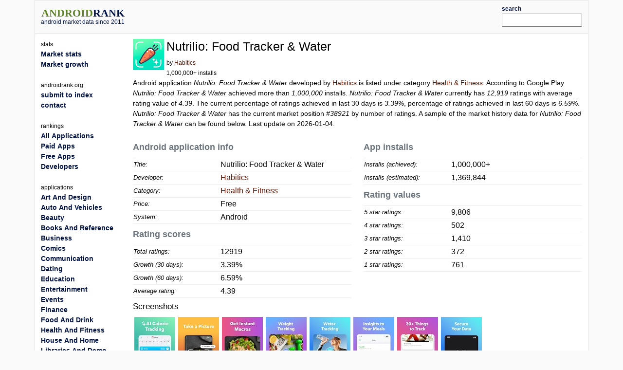

--- FILE ---
content_type: text/html; charset=utf-8
request_url: https://androidrank.org/application/nutrilio_food_tracker_water/net.nutrilio
body_size: 22260
content:
<!DOCTYPE html>
<html lang="en">
<head>
<meta name="google-site-verification" content="Qg6JHRBOMeFFRtNyuy2hHkDoFLidfGsZgl0JWBAPvv0">
<meta http-equiv="Content-Type" content="text/html; charset=UTF-8">
<script src="https://cdn.jsdelivr.net/npm/jquery@3.6.0/dist/jquery.min.js"></script>
<link rel="stylesheet" href="https://cdn.jsdelivr.net/npm/bootstrap@5.1.1/dist/css/bootstrap.min.css">
<script src="https://cdn.jsdelivr.net/npm/lightbox2@2.11.3/dist/js/lightbox.min.js"></script>
<link rel="stylesheet" href="https://cdn.jsdelivr.net/npm/lightbox2@2.11.3/dist/css/lightbox.min.css">
<link rel="stylesheet" type="text/css" href="/css/all-libs.min.css?time=6">
<script defer src="/js/all-libs.min.js?time=8"></script>
<meta name="language" content="en"/>
<meta name="viewport" content="width=device-width"/>
<script async src="https://www.googletagmanager.com/gtag/js?id=G-7LJSLYP0E5"></script>
<script>
  window.dataLayer = window.dataLayer || [];
  function gtag(){dataLayer.push(arguments);}
  gtag('js', new Date());

  gtag('config', 'G-7LJSLYP0E5');
</script>

<script data-ad-client="ca-pub-7014871535532916" async src="https://pagead2.googlesyndication.com/pagead/js/adsbygoogle.js"></script>



  <title>Nutrilio: Food Tracker & Water | androidrank.org</title>
  <meta name="Description" content="Nutrilio: Food Tracker &amp; Water - android market data and growth. Nutrilio: Food Tracker &amp; Water - Google Play history data on ratings, installs, rating average and downloads.">
  <meta name="Keywords" content="android, rank, profile, statistics, ranking, rating, list, graph, chart, memory, history, Nutrilio: Food Tracker & Water">
  <meta property="og:image" content="https://play-lh.googleusercontent.com/PUgZeYMumyabp1gKQN0T5NOlG-77wS0-yZ5fA7NDQ6EequN06uzM54hKJYjrPFgZn-gE" />
  <meta property="og:title" content="Nutrilio: Food Tracker & Water - androidrank.org" />
  <meta name="pubdate" content="2026-01-04">  
  <script defer src="/js/androidapp003.js"></script>
  <script src="https://www.gstatic.com/charts/loader.js"></script>
  <script >
    google.charts.load('current', {packages: ['corechart']});      
    google.charts.setOnLoadCallback(callCharts);      
    function callCharts(){
        var drawChartRankTotalData = [["2021-01-01",140],["2021-03-16",367],["2021-06-01",642],["2021-08-01",857],["2021-10-17",1176],["2021-12-04",1365],["2022-02-19",1691],["2022-04-17",1891],["2022-07-17",2144],["2022-09-18",2293],["2022-12-02",2486],["2023-02-01",2668],["2023-06-03",3486],["2023-10-02",5134],["2024-02-03",6748],["2024-06-02",7963],["2024-11-07",9431],["2025-04-02",10536],["2025-09-05",11501],["2026-01-03",12919],];
	      drawChartRankTotal(drawChartRankTotalData, "100%", 250, 'ranktotal_div');
      	var drawChartDownloadsEstimationData = [["2021-01-01",1000],["2021-03-16",28087],["2021-06-01",50000],["2021-08-01",100000],["2021-10-17",148535],["2021-12-04",177291],["2022-02-19",226892],["2022-04-17",257322],["2022-07-17",295815],["2022-09-18",318486],["2022-12-02",347850],["2023-02-01",375542],["2023-06-03",500000],["2023-10-02",638603],["2024-02-03",774348],["2024-06-02",876534],["2024-11-07",1000000],["2025-04-02",1117166],["2025-09-05",1219488],["2026-01-03",1369844],];
      	drawChartDownloadsEstimation(drawChartDownloadsEstimationData, "100%", 250, 'download_est_div');
      	var drawChartRankAvgData = [["2021-01-01",4.3333],["2021-03-16",4.5205],["2021-06-01",4.0939],["2021-08-01",4.6475],["2021-10-17",4.5141],["2021-12-04",4.4443],["2022-02-19",4.5177],["2022-04-17",4.5126],["2022-07-17",4.6913],["2022-09-18",4.6825],["2022-12-02",4.6031],["2023-02-01",4.6202],["2023-06-03",4.573],["2023-10-02",4.4],["2024-02-03",4.2858],["2024-06-02",4.4921],["2024-11-07",4.4161],["2025-04-02",4.3846],["2025-09-05",4.2946],["2026-01-03",4.4178],];
      	drawChartRankAvg(drawChartRankAvgData, "100%", 250, 'rankavg_div');
      	var drawChartPercentageData = [["2021-01-01",0.0],["2021-03-16",0.0],["2021-06-01",0.0],["2021-08-01",0.0],["2021-10-17",0.0],["2021-12-04",0.0],["2022-02-19",0.0],["2022-04-17",0.0],["2022-07-17",0.0],["2022-09-18",0.0],["2022-12-02",0.0],["2023-02-01",0.0],["2023-06-03",0.0],["2023-10-02",0.0],["2024-02-03",0.0],["2024-06-02",0.0],["2024-11-07",0.0001],["2025-04-02",0.0001],["2025-09-05",0.0001],["2026-01-03",0.0001],];
      	drawChartPercentage(drawChartPercentageData, "100%", 250, 'percentage_div');
      	var drawChartRatingDistributionData = [["2021-01-01",0.5929,0.2429,0.0786,0.0286,0.0429 ],["2021-03-16",0.6785,0.2316,0.0463,0.0,0.0381 ],["2021-06-01",0.5389,0.2243,0.0966,0.0576,0.0779 ],["2021-08-01",0.776,0.1552,0.0187,0.028,0.0187 ],["2021-10-17",0.6862,0.2202,0.0417,0.0162,0.0332 ],["2021-12-04",0.7143,0.1429,0.0637,0.0286,0.0498 ],["2022-02-19",0.7286,0.1467,0.0449,0.0278,0.039 ],["2022-04-17",0.7303,0.1449,0.0254,0.0465,0.036 ],["2022-07-17",0.826,0.0956,0.0,0.0452,0.0182 ],["2022-09-18",0.8181,0.1095,0.0,0.0462,0.0166 ],["2022-12-02",0.7772,0.1287,0.0076,0.0467,0.027 ],["2023-02-01",0.7774,0.1387,0.018,0.0289,0.0289 ],["2023-06-03",0.78,0.1084,0.0485,0.0083,0.0485 ],["2023-10-02",0.6782,0.1782,0.0586,0.0093,0.068 ],["2024-02-03",0.618,0.1888,0.0985,0.0286,0.0594 ],["2024-06-02",0.7095,0.1396,0.0882,0.0386,0.0183 ],["2024-11-07",0.6699,0.1885,0.0699,0.0195,0.0488 ],["2025-04-02",0.7187,0.119,0.0491,0.0386,0.0699 ],["2025-09-05",0.6698,0.129,0.0896,0.0394,0.0692 ],["2026-01-03",0.759,0.0389,0.1091,0.0288,0.0589 ],];
      	drawChartRatingDistribution(drawChartRatingDistributionData, "100%", 250, 'rankdistribution_div');
      	var drawChartRatingPieData = [12919, 761, 372, 1410, 502, 9806];
      	drawChartRatingPie(drawChartRatingPieData, 'Current rating distribution', "100%", 300, 'ratingpie_div');
        var drawChartPriceData = [];
	      drawChartPrice(drawChartPriceData, "100%", 250, 'price_div');        
    }          
  </script>

</head>
<body>
<div id="body-content" class="container">
  <div id="header" class="row">
  <div id="id_logo_html" class="col-md-3"></div>
  <div class="col-md-7">
  <div id="topadd">
    

<script async src="//pagead2.googlesyndication.com/pagead/js/adsbygoogle.js"></script>
<ins class="adsbygoogle"
     style="display:inline-block;width:468px;height:60px"
     data-ad-client="ca-pub-7014871535532916"
     data-ad-slot="4642830647"></ins>
<script>
(adsbygoogle = window.adsbygoogle || []).push({});
</script>





  </div>
  </div>
  <div class="col-md-2" style="padding-top:5px;padding-bottom:5px;">
  <div class="ui-widget" id="searchwidget" >
	  <label for="appsearch"><b><small>search</small></b></label>
    <input id="appsearch" style="width:100%">
  </div>
  </div>
  

  </div>

<div id="main" class="row"> 
  <div id="content" class="col-md-10 col-xxl-8 order-md-2">
    

<div itemscope itemtype="http://schema.org/SoftwareApplication">
<div class="row"><div class="col-md-12">
  
    <div style="float:left; padding-right:5px;">
    <a itemprop="url" target="_blank" href="https://play.google.com/store/apps/details?id=net.nutrilio"><img itemprop="image" src="https://play-lh.googleusercontent.com/PUgZeYMumyabp1gKQN0T5NOlG-77wS0-yZ5fA7NDQ6EequN06uzM54hKJYjrPFgZn-gE=w64" alt="Nutrilio: Food Tracker & Water" width="64" height="64" onerror='this.style.display = "none"'></a>
    </div>
  
  <div style="float:left;">
    <h1><span itemprop="name">Nutrilio: Food Tracker & Water</span></h1>
    <small>by <a href="/developer?id=5602142920564923111">Habitics</a><br>
    1,000,000+ installs</small>
  </div>
</div></div>


<div><p>










Android application <em>Nutrilio: Food Tracker & Water</em> developed by <a itemprop="author" href="/developer?id=5602142920564923111">Habitics</a> is listed under category <a href="/android-most-popular-google-play-apps?category=HEALTH_AND_FITNESS">Health &amp; Fitness</a>. According to Google Play <em>Nutrilio: Food Tracker & Water</em> achieved more than <em>1,000,000</em> installs. <em>Nutrilio: Food Tracker & Water</em> currently has <em><span>12,919</span></em> ratings with average rating value of <em><span>4.39</span></em>. The current percentage of ratings achieved in last 30 days is <em>3.39%</em>, percentage of ratings achieved in last 60 days is <em>6.59%</em>. <em>Nutrilio: Food Tracker & Water</em> has the current market position <em>#38921</em> by number of ratings. A sample of the market history data for <em>Nutrilio: Food Tracker & Water</em> can be found below.

Last update on 2026-01-04.
</p></div>

<div class="row">
 <div class="col-sm-6">
  <table class="appstat" style="width:100%">
  <caption>Android application info</caption>
  <tbody>
  <tr><th>Title:</th><td>Nutrilio: Food Tracker & Water</td></tr>
  <tr><th>Developer:</th><td><a itemprop="author" href="/developer?id=5602142920564923111">Habitics</a></td></tr>
  <tr><th>Category:</th><td><a href="/android-most-popular-google-play-apps?category=HEALTH_AND_FITNESS" itemprop="applicationCategory">Health &amp; Fitness</a></td></tr>
  <tr><th>Price:</th><td>Free</td></tr>
  <tr><th>System:</th><td itemprop="operatingSystem">Android</td></tr>
  </tbody>
  </table>

  <table class="appstat" style="width:100%" itemprop="aggregateRating" itemscope itemtype="http://schema.org/AggregateRating">
    <caption>Rating scores</caption>
    <tbody>
    <tr><th>Total ratings:</th><td itemprop="ratingCount">12919</td></tr>
    <tr><th title="Percentage of ratings achieved in last 30 days.">Growth (30 days):</th><td title="Percentage of ratings achieved in last 30 days.">3.39%</td></tr>
    <tr><th title="Percentage of ratings achieved in last 60 days.">Growth (60 days):</th><td title="Percentage of ratings achieved in last 60 days.">6.59%</td></tr>
    <tr><th>Average rating:</th><td itemprop="ratingValue">4.39</td></tr>
    </tbody>
  </table>
 </div>

 <div class="col-sm-6">
  <table class="appstat" style="width:100%">
  <caption>App installs</caption>
  <tbody>
  <tr><th>Installs (achieved):</th><td>1,000,000+</td></tr>
  <tr><th>Installs (estimated):</th><td>1,369,844</td></tr>
  </tbody>
  </table>
  <table class="appstat" style="width:100%">
    <caption>Rating values</caption>
    <tbody>
    <tr><th>5 star ratings:</th><td>9,806</td></tr>
    <tr><th>4 star ratings:</th><td>502</td></tr>
    <tr><th>3 star ratings:</th><td>1,410</td></tr>
    <tr><th>2 star ratings:</th><td>372</td></tr>
    <tr><th>1 star ratings:</th><td>761</td></tr>
    </tbody>
  </table>
 </div>
</div>



<div class="mt-2">
<h3>Screenshots</h3>

<div style="width:100%;">
  <a href="https://play-lh.googleusercontent.com/fJDA1c1M6F7Y8DyyLep8FcPrDqKEA8_MjlyJPfd260oAe3IVgk69RnUAy92EwLGdVcqa_IuoHgv1vk3aAoJagaA=h550" rel="lightbox[screenshot]" title="screenshot"><img alt="screenshot of Nutrilio: Food Tracker & Water" src="https://play-lh.googleusercontent.com/fJDA1c1M6F7Y8DyyLep8FcPrDqKEA8_MjlyJPfd260oAe3IVgk69RnUAy92EwLGdVcqa_IuoHgv1vk3aAoJagaA=h150" itemprop="screenshot" style="padding:3px;" onerror='this.style.display = "none"'></a><a href="https://play-lh.googleusercontent.com/r8QkuBGzwq8qgI0-eniBLjmdHqpUZqT8M5Irv3zMmhrgI7y4178TogM5rgnZsZfm_OLdCLvvWen1GveyoMKgbw=h550" rel="lightbox[screenshot]" title="screenshot"><img alt="screenshot of Nutrilio: Food Tracker & Water" src="https://play-lh.googleusercontent.com/r8QkuBGzwq8qgI0-eniBLjmdHqpUZqT8M5Irv3zMmhrgI7y4178TogM5rgnZsZfm_OLdCLvvWen1GveyoMKgbw=h150" itemprop="screenshot" style="padding:3px;" onerror='this.style.display = "none"'></a><a href="https://play-lh.googleusercontent.com/G8M9uodprU2mss6Ge318R1Iqldgr6wbE_efKOL5sQBk_YaQrviq03KnR5mGsrTQYmWrkODCvHOjA2fAcmu6PYA=h550" rel="lightbox[screenshot]" title="screenshot"><img alt="screenshot of Nutrilio: Food Tracker & Water" src="https://play-lh.googleusercontent.com/G8M9uodprU2mss6Ge318R1Iqldgr6wbE_efKOL5sQBk_YaQrviq03KnR5mGsrTQYmWrkODCvHOjA2fAcmu6PYA=h150" itemprop="screenshot" style="padding:3px;" onerror='this.style.display = "none"'></a><a href="https://play-lh.googleusercontent.com/GdWImRhelEZV8swxi_K0xmFD_rs4Tq280BAe0hZb-zf5uDU4plJDZFQNQ2dBbvApJP_0UZxzcrQPJ4o5WPWfyQ=h550" rel="lightbox[screenshot]" title="screenshot"><img alt="screenshot of Nutrilio: Food Tracker & Water" src="https://play-lh.googleusercontent.com/GdWImRhelEZV8swxi_K0xmFD_rs4Tq280BAe0hZb-zf5uDU4plJDZFQNQ2dBbvApJP_0UZxzcrQPJ4o5WPWfyQ=h150" itemprop="screenshot" style="padding:3px;" onerror='this.style.display = "none"'></a><a href="https://play-lh.googleusercontent.com/Uzm6qoRCLtH3f2AyU9MJljlIvldpfsetKxMkZgmiN-omVIN69yHXIlzT7OqnA2Gy-7BiJnaQFyPeMPfFJEou7MA=h550" rel="lightbox[screenshot]" title="screenshot"><img alt="screenshot of Nutrilio: Food Tracker & Water" src="https://play-lh.googleusercontent.com/Uzm6qoRCLtH3f2AyU9MJljlIvldpfsetKxMkZgmiN-omVIN69yHXIlzT7OqnA2Gy-7BiJnaQFyPeMPfFJEou7MA=h150" itemprop="screenshot" style="padding:3px;" onerror='this.style.display = "none"'></a><a href="https://play-lh.googleusercontent.com/WO3b4uclK-G1_89Fa7Tp0jTsD8lwWqBNo4zHy7UWuE6VsA1R_I404q_tpcUtDan6KHvqqk8kgxQYzXnJH9NM0pA=h550" rel="lightbox[screenshot]" title="screenshot"><img alt="screenshot of Nutrilio: Food Tracker & Water" src="https://play-lh.googleusercontent.com/WO3b4uclK-G1_89Fa7Tp0jTsD8lwWqBNo4zHy7UWuE6VsA1R_I404q_tpcUtDan6KHvqqk8kgxQYzXnJH9NM0pA=h150" itemprop="screenshot" style="padding:3px;" onerror='this.style.display = "none"'></a><a href="https://play-lh.googleusercontent.com/vPU_4AO3nG9-aeA5dtHgBU8w9UBxTphMhGwIFLxNtWLhw1oKmSXy9ctIVC_uVlV8aIHnfDk9BE3ryHkhjhFxUQ=h550" rel="lightbox[screenshot]" title="screenshot"><img alt="screenshot of Nutrilio: Food Tracker & Water" src="https://play-lh.googleusercontent.com/vPU_4AO3nG9-aeA5dtHgBU8w9UBxTphMhGwIFLxNtWLhw1oKmSXy9ctIVC_uVlV8aIHnfDk9BE3ryHkhjhFxUQ=h150" itemprop="screenshot" style="padding:3px;" onerror='this.style.display = "none"'></a><a href="https://play-lh.googleusercontent.com/GyGdXG3Kn_AtDO0PiekBkAqN6es6AfGKmtbuaE9oohVRmtQSjj9ruxLHPa9-UdKqkIeycc1eimv1YLYALqK-=h550" rel="lightbox[screenshot]" title="screenshot"><img alt="screenshot of Nutrilio: Food Tracker & Water" src="https://play-lh.googleusercontent.com/GyGdXG3Kn_AtDO0PiekBkAqN6es6AfGKmtbuaE9oohVRmtQSjj9ruxLHPa9-UdKqkIeycc1eimv1YLYALqK-=h150" itemprop="screenshot" style="padding:3px;" onerror='this.style.display = "none"'></a>
</div>
</div>
<hr>


 <div class="row">
  <div id="charts" class="col-sm-9">
    <div>
      <div style="text-align:center">
      <b>Download level stats</b><br>
      </div>
      <table class="download_milestones">
      <tr><th>2024-12-03:</th> <td>Android application <em>Nutrilio: Food Tracker & Water</em> achieved <em>1,000,000</em> installs.</td></tr><tr><th>2023-09-01:</th> <td>Android application <em>Nutrilio: Food Tracker & Water</em> achieved <em>500,000</em> installs.</td></tr><tr><th>2021-09-15:</th> <td>Android application <em>Nutrilio: Food Tracker & Water</em> achieved <em>100,000</em> installs.</td></tr><tr><th>2021-07-03:</th> <td>Android application <em>Nutrilio: Food Tracker & Water</em> achieved <em>50,000</em> installs.</td></tr><tr><th>2021-02-14:</th> <td>Android application <em>Nutrilio: Food Tracker & Water</em> achieved <em>10,000</em> installs.</td></tr><tr><th>2021-01-16:</th> <td>Android application <em>Nutrilio: Food Tracker & Water</em> achieved <em>5,000</em> installs.</td></tr><tr><th>2021-01-01:</th> <td>Android application <em>Nutrilio: Food Tracker & Water</em> achieved <em>1,000</em> installs.</td></tr>
      </table>
    </div>
    <hr>
    <div>
      <div style="text-align: center">
        <b>Ratings</b><br>
        
        <small>Number of ratings for Nutrilio: Food Tracker & Water.</small>
        
      </div>
      <div id="ranktotal_div" style="width:100%;height:250px;margin-left:auto;margin-right:auto;"></div>
    </div>
    <hr>
    <div>
      <div style="text-align: center">
        <b>Installs (*estimated)</b><br>
        <small>Estimated number of installs on Google Play.</small>
      </div>
      <div id="download_est_div" style="width:100%;height:250px;margin-left:auto;margin-right:auto;"></div>
    </div>
    <hr>
    <div>
      <div style="text-align: center">
        <b>Average rating</b><br>
        <small>Average rating value on Google Play. Given by active users of the application.</small>
      </div>
      <div id="rankavg_div" style="width:100%;height:250px;margin-left:auto;margin-right:auto;"></div>
    </div>
    <hr>
    <div>
      <div style="text-align: center">
      <b>Market lead percentage</b><br>
      <small>Ratings count comparing to the <a href="/application/whatsapp_messenger/com.whatsapp">market leading app</a>.</small>
      </div>
      <div id="percentage_div" style="width:100%;height:250px;margin-left:auto;margin-right:auto;"></div>
    </div>
    <hr>
    <div>
      <div style="text-align: center">
      <b>Rating distribution</b><br>
      <small>Rating distribution given by active users.</small>
      </div>
      <div id="rankdistribution_div" style="width:100%;height:250px;margin-left:auto;margin-right:auto;"></div>
      <div id="ratingpie_div" style="width:100%;height:300px;margin-left:auto;margin-right:auto;"></div>
    </div>
    <hr>
    
    

  </div>

  <div class="col-sm-3" style="min-width:160px">
      <small><b>Related apps</b></small>

<div class="d-flex" style="background:#f0f0f0;margin-top:5px">
  <div class="flex-shrink-0 m-1"><img width="25" height="25" onerror='this.style.display = "none"' src="https://play-lh.googleusercontent.com/_v_ihU6xwayYEGl23DHoi1K2z9gn7i3n29U9BIQK3dvKaGAXOckUzrs-acj1RsFpaog=w25" alt="Weight Tracker, BMI Calculator"></div>
  <div class="flex-grow-1">
    <a style="font-weight:bold;font-size:small;" href="/application/weight_tracker_bmi_calculator/com.betterweightapp">Weight Tracker, BMI Calculator</a><br>
    <small>(6,224)</small>
  </div>
</div>

<div class="d-flex" style="background:#f0f0f0;margin-top:5px">
  <div class="flex-shrink-0 m-1"><img width="25" height="25" onerror='this.style.display = "none"' src="https://play-lh.googleusercontent.com/owbmQuuXz86itv4rbBZH4DPyP9Z-PGTo4WLsFD9RNcfKMduUws7O17wSuU00FBn6yw=w25" alt="Journable — AI Calorie Counter"></div>
  <div class="flex-grow-1">
    <a style="font-weight:bold;font-size:small;" href="/application/journable_ai_calorie_counter/com.journable.app">Journable — AI Calorie Counter</a><br>
    <small>(43,693)</small>
  </div>
</div>

<div class="d-flex" style="background:#f0f0f0;margin-top:5px">
  <div class="flex-shrink-0 m-1"><img width="25" height="25" onerror='this.style.display = "none"' src="https://play-lh.googleusercontent.com/ag1vBkRhdgjggKMQIKV-Dlk4IhguCz-pJxewWTZ5_iNGRBvuHyr_W2TkZ5cW1lPaxhU=w25" alt="AI Food Calorie Tracker－CalZen"></div>
  <div class="flex-grow-1">
    <a style="font-weight:bold;font-size:small;" href="/application/ai_food_calorie_tracker_calzen/ai.calzen.caloriecounter">AI Food Calorie Tracker－CalZen</a><br>
    <small>(165,511)</small>
  </div>
</div>

<div class="d-flex" style="background:#f0f0f0;margin-top:5px">
  <div class="flex-shrink-0 m-1"><img width="25" height="25" onerror='this.style.display = "none"' src="https://play-lh.googleusercontent.com/1WGTqCNrEBnsfEFvI2ralGZEFIGB7-dzm1b7I4z6vOhneqSldLpeZqkb3WIgdcuQ-jc=w25" alt="Daylio Journal - Mood Tracker"></div>
  <div class="flex-grow-1">
    <a style="font-weight:bold;font-size:small;" href="/application/daylio_journal_mood_tracker/net.daylio">Daylio Journal - Mood Tracker</a><br>
    <small>(444,024)</small>
  </div>
</div>

<div class="d-flex" style="background:#f0f0f0;margin-top:5px">
  <div class="flex-shrink-0 m-1"><img width="25" height="25" onerror='this.style.display = "none"' src="https://play-lh.googleusercontent.com/8cu2XdJd5JG7OQpeJfWUNZeyLaSsnMOZg70VfgdkLLL510jWH0CNOk6ENi49x_02nTE=w25" alt="My Diary - Daily Journal, Lock"></div>
  <div class="flex-grow-1">
    <a style="font-weight:bold;font-size:small;" href="/application/my_diary_daily_journal_lock/mydiary.diary.journal.lock.mood.tracker.free.secret">My Diary - Daily Journal, Lock</a><br>
    <small>(9,336)</small>
  </div>
</div>

<div class="d-flex" style="background:#f0f0f0;margin-top:5px">
  <div class="flex-shrink-0 m-1"><img width="25" height="25" onerror='this.style.display = "none"' src="https://play-lh.googleusercontent.com/jKjZ2vFgb9V4RT7mxT4mIb3Dangc7n4Om04Rn97dSIsbSesnUD0U-HAFzMI2KYXfMw=w25" alt="Foodvisor - AI Calorie Counter"></div>
  <div class="flex-grow-1">
    <a style="font-weight:bold;font-size:small;" href="/application/foodvisor_ai_calorie_counter/io.foodvisor.foodvisor">Foodvisor - AI Calorie Counter</a><br>
    <small>(106,950)</small>
  </div>
</div>

<div class="d-flex" style="background:#f0f0f0;margin-top:5px">
  <div class="flex-shrink-0 m-1"><img width="25" height="25" onerror='this.style.display = "none"' src="https://play-lh.googleusercontent.com/JwmTeAS2PMFrA8tASupfnKcG7DNu_qAzf3RwxR65JnSX5LSAuCaf2JpfEi33l25W250=w25" alt="ekilu - healthy recipes &amp; plan"></div>
  <div class="flex-grow-1">
    <a style="font-weight:bold;font-size:small;" href="/application/ekilu_healthy_recipes_plan/es.nooddle">ekilu - healthy recipes & plan</a><br>
    <small>(13,268)</small>
  </div>
</div>

  </div>

 </div>
</div>

<div style="clear:both;"></div>


    

  <script async src="//pagead2.googlesyndication.com/pagead/js/adsbygoogle.js"></script>
<!-- androidrank7 -->
<ins class="adsbygoogle"
     style="display:block"
     data-ad-client="ca-pub-7014871535532916"
     data-ad-slot="1852613440"
     data-ad-format="auto"></ins>
<script>
(adsbygoogle = window.adsbygoogle || []).push({});
</script>
  
  


  </div>
  <nav class="col-md-2 sidebar order-md-1" id="id_menu_html"></nav>
  <div class="d-none d-xxl-block col-xxl-2 order-xxl-3"><div class="sticky-top">

  <script async src="//pagead2.googlesyndication.com/pagead/js/adsbygoogle.js"></script>
<!-- androidrank7 -->
<ins class="adsbygoogle"
     style="display:block"
     data-ad-client="ca-pub-7014871535532916"
     data-ad-slot="1852613440"
     data-ad-format="auto"></ins>
<script>
(adsbygoogle = window.adsbygoogle || []).push({});
</script>

</div></div>
</div> 

<div id="footer">androidrank.org, Copyright since 2011. | <a href="/">About us</a> | <a href="/contact">Contact</a> | <a href="/">Home</a>
<a style="display:none;" href="https://plus.google.com/108025305553532018993" rel="publisher">Find us on Google+</a>
</div>

</div>



</body>
</html>

--- FILE ---
content_type: text/html; charset=utf-8
request_url: https://www.google.com/recaptcha/api2/aframe
body_size: 249
content:
<!DOCTYPE HTML><html><head><meta http-equiv="content-type" content="text/html; charset=UTF-8"></head><body><script nonce="HB3bjoUpDmXg0YNxqvbxcg">/** Anti-fraud and anti-abuse applications only. See google.com/recaptcha */ try{var clients={'sodar':'https://pagead2.googlesyndication.com/pagead/sodar?'};window.addEventListener("message",function(a){try{if(a.source===window.parent){var b=JSON.parse(a.data);var c=clients[b['id']];if(c){var d=document.createElement('img');d.src=c+b['params']+'&rc='+(localStorage.getItem("rc::a")?sessionStorage.getItem("rc::b"):"");window.document.body.appendChild(d);sessionStorage.setItem("rc::e",parseInt(sessionStorage.getItem("rc::e")||0)+1);localStorage.setItem("rc::h",'1769512934191');}}}catch(b){}});window.parent.postMessage("_grecaptcha_ready", "*");}catch(b){}</script></body></html>